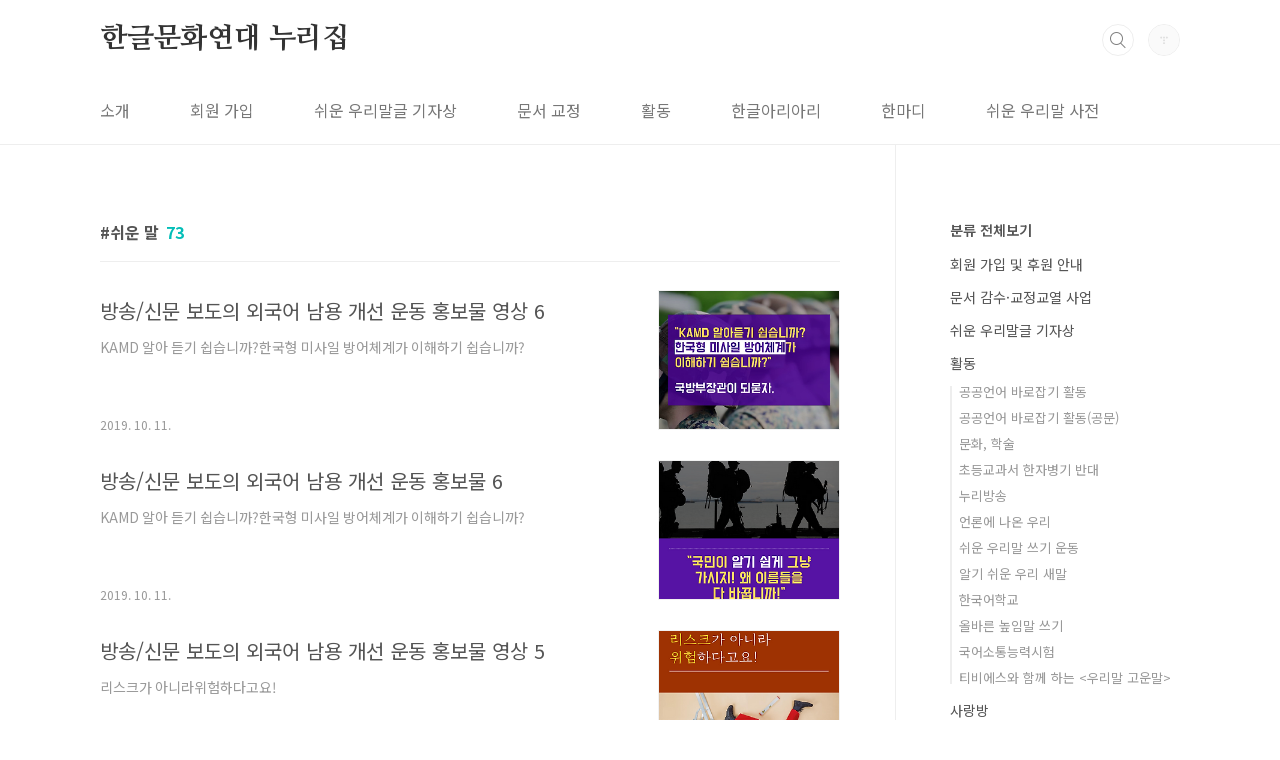

--- FILE ---
content_type: text/html;charset=UTF-8
request_url: https://www.urimal.org/tag/%EC%89%AC%EC%9A%B4%20%EB%A7%90?page=3
body_size: 42049
content:
<!doctype html>
<html lang="ko">
                                                                                <head>
                <script type="text/javascript">if (!window.T) { window.T = {} }
window.T.config = {"TOP_SSL_URL":"https://www.tistory.com","PREVIEW":false,"ROLE":"guest","PREV_PAGE":"","NEXT_PAGE":"","BLOG":{"id":1547847,"name":"hangulmunwha","title":"한글문화연대 누리집","isDormancy":false,"nickName":"한글문화연대","status":"open","profileStatus":"normal"},"NEED_COMMENT_LOGIN":false,"COMMENT_LOGIN_CONFIRM_MESSAGE":"","LOGIN_URL":"https://www.tistory.com/auth/login/?redirectUrl=https://www.urimal.org/tag/%25EC%2589%25AC%25EC%259A%25B4%2520%25EB%25A7%2590","DEFAULT_URL":"https://www.urimal.org","USER":{"name":null,"homepage":null,"id":0,"profileImage":null},"SUBSCRIPTION":{"status":"none","isConnected":false,"isPending":false,"isWait":false,"isProcessing":false,"isNone":true},"IS_LOGIN":false,"HAS_BLOG":false,"IS_SUPPORT":false,"IS_SCRAPABLE":false,"TOP_URL":"http://www.tistory.com","JOIN_URL":"https://www.tistory.com/member/join","PHASE":"prod","ROLE_GROUP":"visitor"};
window.T.entryInfo = null;
window.appInfo = {"domain":"tistory.com","topUrl":"https://www.tistory.com","loginUrl":"https://www.tistory.com/auth/login","logoutUrl":"https://www.tistory.com/auth/logout"};
window.initData = {};

window.TistoryBlog = {
    basePath: "",
    url: "https://www.urimal.org",
    tistoryUrl: "https://hangulmunwha.tistory.com",
    manageUrl: "https://hangulmunwha.tistory.com/manage",
    token: "oUuj56aEF7B0GnfCIWowBrl0LZBHjwYhfrAq+BaZhz6wx6tbR6uK7NHj4C/6GnPd"
};
var servicePath = "";
var blogURL = "";</script>

                
                
                
                        <!-- BusinessLicenseInfo - START -->
        
            <link href="https://tistory1.daumcdn.net/tistory_admin/userblog/userblog-7c7a62cfef2026f12ec313f0ebcc6daafb4361d7/static/plugin/BusinessLicenseInfo/style.css" rel="stylesheet" type="text/css"/>

            <script>function switchFold(entryId) {
    var businessLayer = document.getElementById("businessInfoLayer_" + entryId);

    if (businessLayer) {
        if (businessLayer.className.indexOf("unfold_license") > 0) {
            businessLayer.className = "business_license_layer";
        } else {
            businessLayer.className = "business_license_layer unfold_license";
        }
    }
}
</script>

        
        <!-- BusinessLicenseInfo - END -->
        <!-- DaumShow - START -->
        <style type="text/css">#daumSearchBox {
    height: 21px;
    background-image: url(//i1.daumcdn.net/imgsrc.search/search_all/show/tistory/plugin/bg_search2_2.gif);
    margin: 5px auto;
    padding: 0;
}

#daumSearchBox input {
    background: none;
    margin: 0;
    padding: 0;
    border: 0;
}

#daumSearchBox #daumLogo {
    width: 34px;
    height: 21px;
    float: left;
    margin-right: 5px;
    background-image: url(//i1.daumcdn.net/img-media/tistory/img/bg_search1_2_2010ci.gif);
}

#daumSearchBox #show_q {
    background-color: transparent;
    border: none;
    font: 12px Gulim, Sans-serif;
    color: #555;
    margin-top: 4px;
    margin-right: 15px;
    float: left;
}

#daumSearchBox #show_btn {
    background-image: url(//i1.daumcdn.net/imgsrc.search/search_all/show/tistory/plugin/bt_search_2.gif);
    width: 37px;
    height: 21px;
    float: left;
    margin: 0;
    cursor: pointer;
    text-indent: -1000em;
}
</style>

        <!-- DaumShow - END -->

        <!-- GoogleAnalytics - START -->
        <script src="https://www.googletagmanager.com/gtag/js?id=UA-76808015-1" async="async"></script>
<script>window.dataLayer = window.dataLayer || [];
function gtag(){dataLayer.push(arguments);}
gtag('js', new Date());
gtag('config','UA-76808015-1', {
    cookie_domain: 'hangulmunwha.tistory.com',
    cookie_flags: 'max-age=0;domain=.tistory.com',
    cookie_expires: 7 * 24 * 60 * 60 // 7 days, in seconds
});</script>

        <!-- GoogleAnalytics - END -->

<!-- System - START -->

<!-- System - END -->

        <!-- TistoryProfileLayer - START -->
        <link href="https://tistory1.daumcdn.net/tistory_admin/userblog/userblog-7c7a62cfef2026f12ec313f0ebcc6daafb4361d7/static/plugin/TistoryProfileLayer/style.css" rel="stylesheet" type="text/css"/>
<script type="text/javascript" src="https://tistory1.daumcdn.net/tistory_admin/userblog/userblog-7c7a62cfef2026f12ec313f0ebcc6daafb4361d7/static/plugin/TistoryProfileLayer/script.js"></script>

        <!-- TistoryProfileLayer - END -->

                
                <meta http-equiv="X-UA-Compatible" content="IE=Edge">
<meta name="format-detection" content="telephone=no">
<script src="//t1.daumcdn.net/tistory_admin/lib/jquery/jquery-3.5.1.min.js" integrity="sha256-9/aliU8dGd2tb6OSsuzixeV4y/faTqgFtohetphbbj0=" crossorigin="anonymous"></script>
<script type="text/javascript" src="//t1.daumcdn.net/tiara/js/v1/tiara-1.2.0.min.js"></script><meta name="referrer" content="always"/>
<meta name="google-adsense-platform-account" content="ca-host-pub-9691043933427338"/>
<meta name="google-adsense-platform-domain" content="tistory.com"/>
<meta name="google-adsense-account" content="ca-pub-9593518311955787"/>
<meta name="description" content="반갑습니다. 환영합니다.♥"/>

    <!-- BEGIN OPENGRAPH -->
    <meta property="og:type" content="website"/>
<meta property="og:url" content="https://www.urimal.org"/>
<meta property="og:site_name" content="한글문화연대 누리집"/>
<meta property="og:title" content="'쉬운 말' 태그의 글 목록 (3 Page)"/>
<meta property="og:description" content="반갑습니다. 환영합니다.♥"/>
<meta property="og:image" content="https://img1.daumcdn.net/thumb/R800x0/?scode=mtistory2&fname=https%3A%2F%2Ft1.daumcdn.net%2Ftistory_admin%2Fstatic%2Fmanage%2Fimages%2Fr3%2Fdefault_L.png"/>
<meta property="og:article:author" content="'한글문화연대'"/>
    <!-- END OPENGRAPH -->

    <!-- BEGIN TWITTERCARD -->
    <meta name="twitter:card" content="summary_large_image"/>
<meta name="twitter:site" content="@TISTORY"/>
<meta name="twitter:title" content="'쉬운 말' 태그의 글 목록 (3 Page)"/>
<meta name="twitter:description" content="반갑습니다. 환영합니다.♥"/>
<meta property="twitter:image" content="https://img1.daumcdn.net/thumb/R800x0/?scode=mtistory2&fname=https%3A%2F%2Ft1.daumcdn.net%2Ftistory_admin%2Fstatic%2Fmanage%2Fimages%2Fr3%2Fdefault_L.png"/>
    <!-- END TWITTERCARD -->
<script type="module" src="https://tistory1.daumcdn.net/tistory_admin/userblog/userblog-7c7a62cfef2026f12ec313f0ebcc6daafb4361d7/static/pc/dist/index.js" defer=""></script>
<script type="text/javascript" src="https://tistory1.daumcdn.net/tistory_admin/userblog/userblog-7c7a62cfef2026f12ec313f0ebcc6daafb4361d7/static/pc/dist/index-legacy.js" defer="" nomodule="true"></script>
<script type="text/javascript" src="https://tistory1.daumcdn.net/tistory_admin/userblog/userblog-7c7a62cfef2026f12ec313f0ebcc6daafb4361d7/static/pc/dist/polyfills-legacy.js" defer="" nomodule="true"></script>
<link rel="icon" sizes="any" href="https://t1.daumcdn.net/tistory_admin/favicon/tistory_favicon_32x32.ico"/>
<link rel="icon" type="image/svg+xml" href="https://t1.daumcdn.net/tistory_admin/top_v2/bi-tistory-favicon.svg"/>
<link rel="apple-touch-icon" href="https://t1.daumcdn.net/tistory_admin/top_v2/tistory-apple-touch-favicon.png"/>
<link rel="stylesheet" type="text/css" href="https://t1.daumcdn.net/tistory_admin/www/style/font.css"/>
<link rel="stylesheet" type="text/css" href="https://tistory1.daumcdn.net/tistory_admin/userblog/userblog-7c7a62cfef2026f12ec313f0ebcc6daafb4361d7/static/style/content.css"/>
<link rel="stylesheet" type="text/css" href="https://tistory1.daumcdn.net/tistory_admin/userblog/userblog-7c7a62cfef2026f12ec313f0ebcc6daafb4361d7/static/pc/dist/index.css"/>
<link rel="stylesheet" type="text/css" href="https://tistory1.daumcdn.net/tistory_admin/userblog/userblog-7c7a62cfef2026f12ec313f0ebcc6daafb4361d7/static/style/uselessPMargin.css"/>
<script type="text/javascript">(function() {
    var tjQuery = jQuery.noConflict(true);
    window.tjQuery = tjQuery;
    window.orgjQuery = window.jQuery; window.jQuery = tjQuery;
    window.jQuery = window.orgjQuery; delete window.orgjQuery;
})()</script>
<script type="text/javascript" src="https://tistory1.daumcdn.net/tistory_admin/userblog/userblog-7c7a62cfef2026f12ec313f0ebcc6daafb4361d7/static/script/base.js"></script>
<script type="text/javascript" src="//developers.kakao.com/sdk/js/kakao.min.js"></script>

                
<meta charset="UTF-8">
<meta name="viewport" content="user-scalable=no, initial-scale=1.0, maximum-scale=1.0, minimum-scale=1.0, width=device-width">
<title>'쉬운 말' 태그의 글 목록 (3 Page)</title>
<link rel="stylesheet" href="https://tistory1.daumcdn.net/tistory/1547847/skin/style.css?_version_=1672995456">
<script src="//t1.daumcdn.net/tistory_admin/lib/jquery/jquery-1.12.4.min.js"></script>
<style type="text/css">

.entry-content a, .post-header h1 em, .comments h2 .count {color:#04beb8}
.comment-form .submit button:hover, .comment-form .submit button:focus {background-color:#04beb8}


.main-slider ul li:nth-child(1) .btn {background-color:#FFFFFF}


.main-slider ul li:nth-child(1) .btn:hover {background-color:#FFFFFF}

</style>

                
                
                <style type="text/css">.another_category {
    border: 1px solid #E5E5E5;
    padding: 10px 10px 5px;
    margin: 10px 0;
    clear: both;
}

.another_category h4 {
    font-size: 12px !important;
    margin: 0 !important;
    border-bottom: 1px solid #E5E5E5 !important;
    padding: 2px 0 6px !important;
}

.another_category h4 a {
    font-weight: bold !important;
}

.another_category table {
    table-layout: fixed;
    border-collapse: collapse;
    width: 100% !important;
    margin-top: 10px !important;
}

* html .another_category table {
    width: auto !important;
}

*:first-child + html .another_category table {
    width: auto !important;
}

.another_category th, .another_category td {
    padding: 0 0 4px !important;
}

.another_category th {
    text-align: left;
    font-size: 12px !important;
    font-weight: normal;
    word-break: break-all;
    overflow: hidden;
    line-height: 1.5;
}

.another_category td {
    text-align: right;
    width: 80px;
    font-size: 11px;
}

.another_category th a {
    font-weight: normal;
    text-decoration: none;
    border: none !important;
}

.another_category th a.current {
    font-weight: bold;
    text-decoration: none !important;
    border-bottom: 1px solid !important;
}

.another_category th span {
    font-weight: normal;
    text-decoration: none;
    font: 10px Tahoma, Sans-serif;
    border: none !important;
}

.another_category_color_gray, .another_category_color_gray h4 {
    border-color: #E5E5E5 !important;
}

.another_category_color_gray * {
    color: #909090 !important;
}

.another_category_color_gray th a.current {
    border-color: #909090 !important;
}

.another_category_color_gray h4, .another_category_color_gray h4 a {
    color: #737373 !important;
}

.another_category_color_red, .another_category_color_red h4 {
    border-color: #F6D4D3 !important;
}

.another_category_color_red * {
    color: #E86869 !important;
}

.another_category_color_red th a.current {
    border-color: #E86869 !important;
}

.another_category_color_red h4, .another_category_color_red h4 a {
    color: #ED0908 !important;
}

.another_category_color_green, .another_category_color_green h4 {
    border-color: #CCE7C8 !important;
}

.another_category_color_green * {
    color: #64C05B !important;
}

.another_category_color_green th a.current {
    border-color: #64C05B !important;
}

.another_category_color_green h4, .another_category_color_green h4 a {
    color: #3EA731 !important;
}

.another_category_color_blue, .another_category_color_blue h4 {
    border-color: #C8DAF2 !important;
}

.another_category_color_blue * {
    color: #477FD6 !important;
}

.another_category_color_blue th a.current {
    border-color: #477FD6 !important;
}

.another_category_color_blue h4, .another_category_color_blue h4 a {
    color: #1960CA !important;
}

.another_category_color_violet, .another_category_color_violet h4 {
    border-color: #E1CEEC !important;
}

.another_category_color_violet * {
    color: #9D64C5 !important;
}

.another_category_color_violet th a.current {
    border-color: #9D64C5 !important;
}

.another_category_color_violet h4, .another_category_color_violet h4 a {
    color: #7E2CB5 !important;
}
</style>

                
                <link rel="stylesheet" type="text/css" href="https://tistory1.daumcdn.net/tistory_admin/userblog/userblog-7c7a62cfef2026f12ec313f0ebcc6daafb4361d7/static/style/revenue.css"/>
<link rel="canonical" href="https://www.urimal.org"/>

<!-- BEGIN STRUCTURED_DATA -->
<script type="application/ld+json">
    {"@context":"http://schema.org","@type":"WebSite","url":"/","potentialAction":{"@type":"SearchAction","target":"/search/{search_term_string}","query-input":"required name=search_term_string"}}
</script>
<!-- END STRUCTURED_DATA -->
<link rel="stylesheet" type="text/css" href="https://tistory1.daumcdn.net/tistory_admin/userblog/userblog-7c7a62cfef2026f12ec313f0ebcc6daafb4361d7/static/style/dialog.css"/>
<link rel="stylesheet" type="text/css" href="//t1.daumcdn.net/tistory_admin/www/style/top/font.css"/>
<link rel="stylesheet" type="text/css" href="https://tistory1.daumcdn.net/tistory_admin/userblog/userblog-7c7a62cfef2026f12ec313f0ebcc6daafb4361d7/static/style/postBtn.css"/>
<link rel="stylesheet" type="text/css" href="https://tistory1.daumcdn.net/tistory_admin/userblog/userblog-7c7a62cfef2026f12ec313f0ebcc6daafb4361d7/static/style/tistory.css"/>
<script type="text/javascript" src="https://tistory1.daumcdn.net/tistory_admin/userblog/userblog-7c7a62cfef2026f12ec313f0ebcc6daafb4361d7/static/script/common.js"></script>

                
                </head>
                                                <body id="tt-body-tag" class="layout-aside-right list-type-thumbnail paging-number promotion-mobile-hide">
                
                
                

<div id="acc-nav">
	<a href="#content">본문 바로가기</a>
</div>
<div id="wrap">
	<header id="header">
		<div class="inner">
			<h1>
				<a href="https://www.urimal.org/">
					
					
						한글문화연대 누리집
					
				</a>
			</h1>
			<div class="util">
				<div class="search">
					
						<input type="text" name="search" value="" placeholder="검색내용을 입력하세요." onkeypress="if (event.keyCode == 13) { try {
    window.location.href = '/search' + '/' + looseURIEncode(document.getElementsByName('search')[0].value);
    document.getElementsByName('search')[0].value = '';
    return false;
} catch (e) {} }">
						<button type="submit" onclick="try {
    window.location.href = '/search' + '/' + looseURIEncode(document.getElementsByName('search')[0].value);
    document.getElementsByName('search')[0].value = '';
    return false;
} catch (e) {}">검색</button>
					
				</div>
				<div class="profile">
					<button type="button"><img alt="블로그 이미지" src="https://t1.daumcdn.net/tistory_admin/static/manage/images/r3/default_L.png"/></button>
					<nav>
						<ul>
							<li><a href="https://hangulmunwha.tistory.com/manage">관리</a></li>
							<li><a href="https://hangulmunwha.tistory.com/manage/entry/post ">글쓰기</a></li>
							<li class="login"><a href="#">들어가기</a></li>
							<li class="logout"><a href="#">나가기</a></li>
						</ul>
					</nav>
				</div>
				<button type="button" class="menu"><span>주제</span></button>
			</div>
			<nav id="gnb">
				<ul>
  <li class="t_menu_category first"><a href="/category/%ED%95%9C%EA%B8%80%EB%AC%B8%ED%99%94%EC%97%B0%EB%8C%80%20%EC%86%8C%EA%B0%9C" target="">소개</a></li>
  <li class="t_menu_category"><a href="/category/%ED%9A%8C%EC%9B%90%20%EA%B0%80%EC%9E%85%20%EB%B0%8F%20%ED%9B%84%EC%9B%90%20%EC%95%88%EB%82%B4" target="">회원 가입</a></li>
  <li class="t_menu_category"><a href="/category/%EC%89%AC%EC%9A%B4%20%EC%9A%B0%EB%A6%AC%EB%A7%90%EA%B8%80%20%EA%B8%B0%EC%9E%90%EC%83%81" target="">쉬운 우리말글 기자상</a></li>
  <li class="t_menu_category"><a href="/category/%EB%AC%B8%EC%84%9C%20%EA%B0%90%EC%88%98%C2%B7%EA%B5%90%EC%A0%95%EA%B5%90%EC%97%B4%20%EC%82%AC%EC%97%85" target="">문서 교정</a></li>
  <li class="t_menu_category"><a href="/category/%ED%99%9C%EB%8F%99" target="">활동</a></li>
  <li class="t_menu_category"><a href="/category/%ED%95%9C%EA%B8%80%EC%95%84%EB%A6%AC%EC%95%84%EB%A6%AC" target="">한글아리아리</a></li>
  <li class="t_menu_guestbook"><a href="/guestbook" target="">한마디</a></li>
  <li class="t_menu_link_1 last"><a href="https://www.plainkorean.kr/ko/dictionary/dic_new.do" target="">쉬운 우리말 사전</a></li>
</ul>
			</nav>
		</div>
	</header>
	<section id="container">
		
			<div class="main-slider">
				<ul>
					<li style="background-image: url(https://tistory1.daumcdn.net/tistory/1547847/skinSetting/725e371eea414104a90bb3d95be621b2);">
						
							<a href="https://hangulmunwha.tistory.com/5065">
								<span class="inner">
									<span class="box">
										
											<span class="text" style="color:#FFFFFF">
												2025 바른 말 쉬운 말 고운 말 만화·표어 공모전 결과 발표
											</span>
										
										<span class="btn">바로가기</span>
									</span>
								</span>
							</a>
						
						
					</li>
					
					
				</ul>
			</div>
		
		<div class="content-wrap">
			<article id="content">
				

				

				

				

				
					<div class="post-header">
						<h1><span>쉬운 말</span><em>73</em></h1>
					</div>
					
				

				

				<div class="inner">
					            
                

		
			<div class="post-item">
				<a href="/2516">
					<span class="thum">
						
							<img src="//i1.daumcdn.net/thumb/C300x230/?fname=https%3A%2F%2Ft1.daumcdn.net%2Fcfile%2Ftistory%2F996DB7405DA03B4832" alt="">
						
					</span>
					<span class="title">방송/신문 보도의 외국어 남용 개선 운동 홍보물 영상 6</span>
					<span class="excerpt">KAMD 알아 듣기 쉽습니까?한국형 미사일 방어체계가 이해하기 쉽습니까?</span>
				<span class="meta">
						<span class="date">2019. 10. 11.</span>
					</span>
				</a>
			</div>
		

		

	
                
            
                

		
			<div class="post-item">
				<a href="/2515">
					<span class="thum">
						
							<img src="//i1.daumcdn.net/thumb/C300x230/?fname=https%3A%2F%2Ft1.daumcdn.net%2Fcfile%2Ftistory%2F99C67E465DA0391306" alt="">
						
					</span>
					<span class="title">방송/신문 보도의 외국어 남용 개선 운동 홍보물 6</span>
					<span class="excerpt">KAMD 알아 듣기 쉽습니까?한국형 미사일 방어체계가 이해하기 쉽습니까?</span>
				<span class="meta">
						<span class="date">2019. 10. 11.</span>
					</span>
				</a>
			</div>
		

		

	
                
            
                

		
			<div class="post-item">
				<a href="/2500">
					<span class="thum">
						
							<img src="//i1.daumcdn.net/thumb/C300x230/?fname=https%3A%2F%2Ft1.daumcdn.net%2Fcfile%2Ftistory%2F993EB04A5D9436621E" alt="">
						
					</span>
					<span class="title">방송/신문 보도의 외국어 남용 개선 운동 홍보물 영상 5</span>
					<span class="excerpt">리스크가 아니라위험하다고요!</span>
				<span class="meta">
						<span class="date">2019. 10. 2.</span>
					</span>
				</a>
			</div>
		

		

	
                
            
                

		
			<div class="post-item">
				<a href="/2499">
					<span class="thum">
						
							<img src="//i1.daumcdn.net/thumb/C300x230/?fname=https%3A%2F%2Ft1.daumcdn.net%2Fcfile%2Ftistory%2F994A78415D9434CC17" alt="">
						
					</span>
					<span class="title">방송/신문 보도의 외국어 남용 개선 운동 홍보물 5</span>
					<span class="excerpt">리스크가 아니라 위험하다고요!</span>
				<span class="meta">
						<span class="date">2019. 10. 2.</span>
					</span>
				</a>
			</div>
		

		

	
                
            
                

		
			<div class="post-item">
				<a href="/2495">
					<span class="thum">
						
							<img src="//i1.daumcdn.net/thumb/C300x230/?fname=https%3A%2F%2Ft1.daumcdn.net%2Fcfile%2Ftistory%2F9966DF385D92ABB404" alt="">
						
					</span>
					<span class="title">2019 만화 수상작 - 보람상 &lt;건강한 언어문화 만들기/한민우&gt;</span>
					<span class="excerpt">■ 2019 바른말 고운 말 쉬운 말 만화(웹툰) 표어 공모전 수상작 * 보람상</span>
				<span class="meta">
						<span class="date">2019. 9. 30.</span>
					</span>
				</a>
			</div>
		

		

	
                
            
                

		
			<div class="post-item">
				<a href="/2494">
					<span class="thum">
						
							<img src="//i1.daumcdn.net/thumb/C300x230/?fname=https%3A%2F%2Ft1.daumcdn.net%2Fcfile%2Ftistory%2F994C713D5D91B8D618" alt="">
						
					</span>
					<span class="title">2019 만화 수상작 - 보람상 &lt;향수/정현서&gt;</span>
					<span class="excerpt">■ 2019 바른말 고운 말 쉬운 말 만화(웹툰) 표어 공모전 수상작 * 보람상</span>
				<span class="meta">
						<span class="date">2019. 9. 30.</span>
					</span>
				</a>
			</div>
		

		

	
                
            
                

		
			<div class="post-item">
				<a href="/2493">
					<span class="thum">
						
							<img src="//i1.daumcdn.net/thumb/C300x230/?fname=https%3A%2F%2Ft1.daumcdn.net%2Fcfile%2Ftistory%2F99A427425D916D5C33" alt="">
						
					</span>
					<span class="title">2019 만화 수상작 - 버금상 &lt;한글사랑의 계기/최한빈&gt;</span>
					<span class="excerpt">■ 2019 바른말 고운 말 쉬운 말 만화(웹툰) 표어 공모전 수상작 * 버금상</span>
				<span class="meta">
						<span class="date">2019. 9. 30.</span>
					</span>
				</a>
			</div>
		

		

	
                
            
                

		
			<div class="post-item">
				<a href="/2492">
					<span class="thum">
						
							<img src="//i1.daumcdn.net/thumb/C300x230/?fname=https%3A%2F%2Ft1.daumcdn.net%2Fcfile%2Ftistory%2F99AAAA495D92AA8A36" alt="">
						
					</span>
					<span class="title">2019 만화 수상작 - 으뜸상 &lt;우리의 자랑 한글이를 사랑해/최소현&gt;</span>
					<span class="excerpt">■ 2019 바른말 고운 말 쉬운 말 만화(웹툰) 표어 공모전 수상작 * 으뜸상</span>
				<span class="meta">
						<span class="date">2019. 9. 30.</span>
					</span>
				</a>
			</div>
		

		

	
                
            
                

		
			<div class="post-item">
				<a href="/2487">
					<span class="thum">
						
							<img src="//i1.daumcdn.net/thumb/C300x230/?fname=https%3A%2F%2Ft1.daumcdn.net%2Fcfile%2Ftistory%2F997EFC475D8B1A7B3C" alt="">
						
					</span>
					<span class="title">방송/신문 보도의 외국어 남용 개선 운동 포스터 2</span>
					<span class="excerpt">보이스피싱? 사기 전화!</span>
				<span class="meta">
						<span class="date">2019. 9. 25.</span>
					</span>
				</a>
			</div>
		

		

	
                
            

				</div>

				

				

				
					<div class="pagination">
						<a href="/tag/%EC%89%AC%EC%9A%B4%20%EB%A7%90?page=2" class="prev ">이전</a>
						
							<a href="/tag/%EC%89%AC%EC%9A%B4%20%EB%A7%90?page=1"><span class="">1</span></a>
						
							<a href="/tag/%EC%89%AC%EC%9A%B4%20%EB%A7%90?page=2"><span class="">2</span></a>
						
							<a href="/tag/%EC%89%AC%EC%9A%B4%20%EB%A7%90?page=3"><span class="selected">3</span></a>
						
							<a href="/tag/%EC%89%AC%EC%9A%B4%20%EB%A7%90?page=4"><span class="">4</span></a>
						
							<a href="/tag/%EC%89%AC%EC%9A%B4%20%EB%A7%90?page=5"><span class="">5</span></a>
						
							<a href="/tag/%EC%89%AC%EC%9A%B4%20%EB%A7%90?page=6"><span class="">6</span></a>
						
							<a ><span class="">···</span></a>
						
							<a href="/tag/%EC%89%AC%EC%9A%B4%20%EB%A7%90?page=9"><span class="">9</span></a>
						
						<a href="/tag/%EC%89%AC%EC%9A%B4%20%EB%A7%90?page=4" class="next ">다음</a>
					</div>
				

				

			</article>
			<aside id="aside" class="sidebar">

					<div class="sidebar-1">
						
								<!-- 카테고리 -->
								<nav class="category">
									<ul class="tt_category"><li class=""><a href="/category" class="link_tit"> 분류 전체보기 </a>
  <ul class="category_list"><li class=""><a href="/category/%ED%9A%8C%EC%9B%90%20%EA%B0%80%EC%9E%85%20%EB%B0%8F%20%ED%9B%84%EC%9B%90%20%EC%95%88%EB%82%B4" class="link_item"> 회원 가입 및 후원 안내 </a></li>
<li class=""><a href="/category/%EB%AC%B8%EC%84%9C%20%EA%B0%90%EC%88%98%C2%B7%EA%B5%90%EC%A0%95%EA%B5%90%EC%97%B4%20%EC%82%AC%EC%97%85" class="link_item"> 문서 감수&middot;교정교열 사업 </a></li>
<li class=""><a href="/category/%EC%89%AC%EC%9A%B4%20%EC%9A%B0%EB%A6%AC%EB%A7%90%EA%B8%80%20%EA%B8%B0%EC%9E%90%EC%83%81" class="link_item"> 쉬운 우리말글 기자상 </a></li>
<li class=""><a href="/category/%ED%99%9C%EB%8F%99" class="link_item"> 활동 </a>
  <ul class="sub_category_list"><li class=""><a href="/category/%ED%99%9C%EB%8F%99/%EA%B3%B5%EA%B3%B5%EC%96%B8%EC%96%B4%20%20%EB%B0%94%EB%A1%9C%EC%9E%A1%EA%B8%B0%20%ED%99%9C%EB%8F%99" class="link_sub_item"> 공공언어  바로잡기 활동 </a></li>
<li class=""><a href="/category/%ED%99%9C%EB%8F%99/%EA%B3%B5%EA%B3%B5%EC%96%B8%EC%96%B4%20%EB%B0%94%EB%A1%9C%EC%9E%A1%EA%B8%B0%20%ED%99%9C%EB%8F%99%28%EA%B3%B5%EB%AC%B8%29" class="link_sub_item"> 공공언어 바로잡기 활동(공문) </a></li>
<li class=""><a href="/category/%ED%99%9C%EB%8F%99/%EB%AC%B8%ED%99%94%2C%20%ED%95%99%EC%88%A0" class="link_sub_item"> 문화, 학술 </a></li>
<li class=""><a href="/category/%ED%99%9C%EB%8F%99/%EC%B4%88%EB%93%B1%EA%B5%90%EA%B3%BC%EC%84%9C%20%ED%95%9C%EC%9E%90%EB%B3%91%EA%B8%B0%20%EB%B0%98%EB%8C%80" class="link_sub_item"> 초등교과서 한자병기 반대 </a></li>
<li class=""><a href="/category/%ED%99%9C%EB%8F%99/%EB%88%84%EB%A6%AC%EB%B0%A9%EC%86%A1" class="link_sub_item"> 누리방송 </a></li>
<li class=""><a href="/category/%ED%99%9C%EB%8F%99/%EC%96%B8%EB%A1%A0%EC%97%90%20%EB%82%98%EC%98%A8%20%EC%9A%B0%EB%A6%AC" class="link_sub_item"> 언론에 나온 우리 </a></li>
<li class=""><a href="/category/%ED%99%9C%EB%8F%99/%EC%89%AC%EC%9A%B4%20%EC%9A%B0%EB%A6%AC%EB%A7%90%20%EC%93%B0%EA%B8%B0%20%EC%9A%B4%EB%8F%99" class="link_sub_item"> 쉬운 우리말 쓰기 운동 </a></li>
<li class=""><a href="/category/%ED%99%9C%EB%8F%99/%EC%95%8C%EA%B8%B0%20%EC%89%AC%EC%9A%B4%20%EC%9A%B0%EB%A6%AC%20%EC%83%88%EB%A7%90" class="link_sub_item"> 알기 쉬운 우리 새말 </a></li>
<li class=""><a href="/category/%ED%99%9C%EB%8F%99/%ED%95%9C%EA%B5%AD%EC%96%B4%ED%95%99%EA%B5%90" class="link_sub_item"> 한국어학교 </a></li>
<li class=""><a href="/category/%ED%99%9C%EB%8F%99/%EC%98%AC%EB%B0%94%EB%A5%B8%20%EB%86%92%EC%9E%84%EB%A7%90%20%EC%93%B0%EA%B8%B0" class="link_sub_item"> 올바른 높임말 쓰기 </a></li>
<li class=""><a href="/category/%ED%99%9C%EB%8F%99/%EA%B5%AD%EC%96%B4%EC%86%8C%ED%86%B5%EB%8A%A5%EB%A0%A5%EC%8B%9C%ED%97%98" class="link_sub_item"> 국어소통능력시험 </a></li>
<li class=""><a href="/category/%ED%99%9C%EB%8F%99/%ED%8B%B0%EB%B9%84%EC%97%90%EC%8A%A4%EC%99%80%20%ED%95%A8%EA%BB%98%20%ED%95%98%EB%8A%94%20%3C%EC%9A%B0%EB%A6%AC%EB%A7%90%20%EA%B3%A0%EC%9A%B4%EB%A7%90%3E" class="link_sub_item"> 티비에스와 함께 하는 &lt;우리말 고운말&gt; </a></li>
</ul>
</li>
<li class=""><a href="/category/%EC%82%AC%EB%9E%91%EB%B0%A9" class="link_item"> 사랑방 </a>
  <ul class="sub_category_list"><li class=""><a href="/category/%EC%82%AC%EB%9E%91%EB%B0%A9/%EB%AA%A8%EB%9E%8C%EB%B0%A9" class="link_sub_item"> 모람방 </a></li>
<li class=""><a href="/category/%EC%82%AC%EB%9E%91%EB%B0%A9/%EC%82%AC%EB%AC%B4%EA%B5%AD%2C%20%EC%9A%B4%EC%98%81%EC%9C%84%EC%9B%90%20%EC%86%8C%EC%8B%9D" class="link_sub_item"> 사무국, 운영위원 소식 </a></li>
<li class=""><a href="/category/%EC%82%AC%EB%9E%91%EB%B0%A9/%EC%95%84%2C%20%EA%B7%B8%20%EB%A7%90%EC%9D%B4%20%EA%B7%B8%EB%A0%87%EA%B5%AC%EB%82%98%28%EC%84%B1%EA%B8%B0%EC%A7%80%29" class="link_sub_item"> 아, 그 말이 그렇구나(성기지) </a></li>
<li class=""><a href="/category/%EC%82%AC%EB%9E%91%EB%B0%A9/%EC%9A%B0%EB%A6%AC%20%EB%82%98%EB%9D%BC%20%EC%A2%8B%EC%9D%80%20%EB%82%98%EB%9D%BC%28%EA%B9%80%EC%98%81%EB%AA%85%29" class="link_sub_item"> 우리 나라 좋은 나라(김영명) </a></li>
<li class=""><a href="/category/%EC%82%AC%EB%9E%91%EB%B0%A9/%EC%A2%8B%EC%9D%80%20%EB%A7%90%EB%93%A4%28%EA%B9%80%EC%98%81%EB%AA%85%29" class="link_sub_item"> 좋은 말들(김영명) </a></li>
<li class=""><a href="/category/%EC%82%AC%EB%9E%91%EB%B0%A9/%EC%9A%B0%EB%A6%AC%EB%A7%90%20%EB%B9%84%EB%B9%94%EB%B0%A5%28%EC%9D%B4%EA%B1%B4%EB%B2%94%29" class="link_sub_item"> 우리말 비빔밥(이건범) </a></li>
<li class=""><a href="/category/%EC%82%AC%EB%9E%91%EB%B0%A9/%EC%9A%B0%EB%A6%AC%EB%A7%90%20%EC%A7%80%ED%82%B4%EC%9D%B4%28%EC%A0%95%EC%9D%B8%ED%99%98%29" class="link_sub_item"> 우리말 지킴이(정인환) </a></li>
<li class=""><a href="/category/%EC%82%AC%EB%9E%91%EB%B0%A9/%EC%A0%95%EC%9E%AC%ED%99%98%EC%9D%98%20%EC%9A%B0%EB%A6%AC%EB%A7%90%20%EB%B9%84%ED%83%80%EB%AF%BC" class="link_sub_item"> 정재환의 우리말 비타민 </a></li>
<li class=""><a href="/category/%EC%82%AC%EB%9E%91%EB%B0%A9/%ED%95%9C%EA%B8%80%20%EA%B7%B8%EB%A6%BC%EA%B8%80%EC%9E%90%28%EA%B9%80%EB%8C%80%ED%98%81%29" class="link_sub_item"> 한글 그림글자(김대혁) </a></li>
<li class=""><a href="/category/%EC%82%AC%EB%9E%91%EB%B0%A9/%EB%8B%A4%EB%B9%88%EC%B9%98%20%EC%95%84%ED%8A%B8%28%EA%B9%80%EB%8C%80%ED%98%81%29" class="link_sub_item"> 다빈치 아트(김대혁) </a></li>
<li class=""><a href="/category/%EC%82%AC%EB%9E%91%EB%B0%A9/%EC%B5%9C%EB%B4%89%EC%98%81%EC%9D%98%20%EC%9D%B8%EB%AC%B8%ED%95%99%20%ED%8B%B0%EB%B8%8C%EC%9D%B4" class="link_sub_item"> 최봉영의 인문학 티브이 </a></li>
<li class=""><a href="/category/%EC%82%AC%EB%9E%91%EB%B0%A9/%ED%9A%8C%EC%9B%90%20%EA%B8%80%EB%AA%A8%EC%9D%8C" class="link_sub_item"> 회원 글모음 </a></li>
<li class=""><a href="/category/%EC%82%AC%EB%9E%91%EB%B0%A9/%EC%99%B8%EB%B6%80%20%EA%B8%80%20%EA%B0%88%EB%AC%B4%EB%A6%AC" class="link_sub_item"> 외부 글 갈무리 </a></li>
<li class=""><a href="/category/%EC%82%AC%EB%9E%91%EB%B0%A9/%EC%95%8C%EB%A6%BC" class="link_sub_item"> 알림 </a></li>
<li class=""><a href="/category/%EC%82%AC%EB%9E%91%EB%B0%A9/%EB%8C%80%ED%95%99%EC%83%9D%EA%B8%B0%EC%9E%90%EB%8B%A8" class="link_sub_item"> 대학생기자단 </a></li>
<li class=""><a href="/category/%EC%82%AC%EB%9E%91%EB%B0%A9/%EC%9A%B0%EB%A6%AC%EB%A7%90%EA%B0%80%EA%BF%88%EC%9D%B4%ED%91%B8%EB%A5%B8%28%EC%A0%84%20%EC%9A%B0%EB%A6%AC%EB%A7%90%EC%82%AC%EB%9E%91%EB%8F%99%EC%95%84%EB%A6%AC%29" class="link_sub_item"> 우리말가꿈이푸른(전 우리말사랑동아리) </a></li>
<li class=""><a href="/category/%EC%82%AC%EB%9E%91%EB%B0%A9/%EC%9A%B0%EB%A6%AC%EB%A7%90%EA%B0%80%EA%BF%88%EC%9D%B4" class="link_sub_item"> 우리말가꿈이 </a></li>
<li class=""><a href="/category/%EC%82%AC%EB%9E%91%EB%B0%A9/%EC%82%AC%EB%AC%B4%EA%B5%AD%20%EC%9A%B0%EB%8B%B9%ED%83%95%ED%83%95" class="link_sub_item"> 사무국 우당탕탕 </a></li>
<li class=""><a href="/category/%EC%82%AC%EB%9E%91%EB%B0%A9/%EC%BD%94%EB%A1%9C%EB%82%98%20%EC%9D%BC%EA%B8%B0" class="link_sub_item"> 코로나 일기 </a></li>
</ul>
</li>
<li class=""><a href="/category/%ED%95%9C%EA%B8%80%EC%95%84%EB%A6%AC%EC%95%84%EB%A6%AC" class="link_item"> 한글아리아리 </a></li>
<li class=""><a href="/category/%EC%9E%90%EB%A3%8C%EC%8B%A4" class="link_item"> 자료실 </a>
  <ul class="sub_category_list"><li class=""><a href="/category/%EC%9E%90%EB%A3%8C%EC%8B%A4/%EB%B3%B4%EB%8F%84%20%EC%9E%90%EB%A3%8C" class="link_sub_item"> 보도 자료 </a></li>
<li class=""><a href="/category/%EC%9E%90%EB%A3%8C%EC%8B%A4/%EB%AC%B8%EC%84%9C%20%EC%9E%90%EB%A3%8C" class="link_sub_item"> 문서 자료 </a></li>
<li class=""><a href="/category/%EC%9E%90%EB%A3%8C%EC%8B%A4/%EC%82%AC%EC%A7%84%2C%20%EC%98%81%EC%83%81%20%EC%9E%90%EB%A3%8C" class="link_sub_item"> 사진, 영상 자료 </a></li>
<li class=""><a href="/category/%EC%9E%90%EB%A3%8C%EC%8B%A4/%EB%AC%B4%EB%A3%8C%20%EA%B8%80%EA%BC%B4%20%EB%B0%B0%ED%8F%AC" class="link_sub_item"> 무료 글꼴 배포 </a></li>
<li class=""><a href="/category/%EC%9E%90%EB%A3%8C%EC%8B%A4/%E3%80%8E%EC%89%AC%EC%9A%B4%20%EC%9A%B0%EB%A6%AC%EB%A7%90%EC%9D%84%20%EC%93%B0%EC%9E%90%E3%80%8F" class="link_sub_item"> 『쉬운 우리말을 쓰자』 </a></li>
</ul>
</li>
<li class=""><a href="/category/%ED%95%9C%EA%B8%80%EB%AC%B8%ED%99%94%EC%97%B0%EB%8C%80%20%EC%86%8C%EA%B0%9C" class="link_item"> 한글문화연대 소개 </a>
  <ul class="sub_category_list"><li class=""><a href="/category/%ED%95%9C%EA%B8%80%EB%AC%B8%ED%99%94%EC%97%B0%EB%8C%80%20%EC%86%8C%EA%B0%9C/%EA%B8%B0%EB%B6%80%EA%B8%88%20%EB%AA%A8%EA%B8%88%EC%95%A1%20%EB%B0%8F%20%ED%99%9C%EC%9A%A9%EC%8B%A4%EC%A0%81" class="link_sub_item"> 기부금 모금액 및 활용실적 </a></li>
</ul>
</li>
<li class=""><a href="/category/%EB%A7%90%20%EB%8B%A4%EB%93%AC%EA%B8%B0" class="link_item"> 말 다듬기 </a></li>
</ul>
</li>
</ul>

								</nav>
							
					</div>
					<div class="sidebar-2">
						 <!-- 링크 --> <div class="recent-comment"> <h2>사전 바로가기</h2> <ul>  <li><a onclick="window.open(this.href); return false" href="https://stdict.korean.go.kr/main/main.do">국립국어원 표준국어대사전</a> </li> <li><a onclick="window.open(this.href); return false" href="https://korean.go.kr/front/imprv/refineList.do?mn_id=158refine/refineList.do?mn_id=34">국립국어원 다듬은 말 찾기</a> </li> <li><a onclick="window.open(this.href); return false" href="http://speller.cs.pusan.ac.kr/">한국어 맞춤법/문법 검사기</a> </li> <li><a onclick="window.open(this.href); return false" href="https://www.plainkorean.kr/ko/dictionary/dic_new.do">쉬운 우리말 사전</a> </li> <li><a onclick="window.open(this.href); return false" href="https://www.plainkorean.kr/ko/intro/validator.do">외국어 검사기</a> </li> <li><a onclick="window.open(this.href); return false" href="http://urimal.cs.pusan.ac.kr/edu_sys_new/romanwebdll/romanweb.htm">로마자 변환기</a> </li> <li><a onclick="window.open(this.href); return false" href="http://urimal.cs.pusan.ac.kr/edu_sys_new/new/docu/sajeon/tobakimal/dic.asp">토박이말 사전</a> </li></ul> </div> 
								<!-- 공지사항 -->
								
									<div class="notice">
										<h2>공지사항</h2>
										<ul>
											
												<li><a href="/notice/17">한글문화연대에 의견 보내기</a></li>
											
										</ul>
									</div>
								
							
								<!-- 최근글/인기글 -->
								<div class="post-list tab-ui">
									<div id="recent" class="tab-list">
										<h2>최근글</h2>
										<ul>
											
										</ul>
									</div>
									<div id="popular" class="tab-list">
										<h2>인기글</h2>
										<ul>
											
										</ul>
									</div>
								</div>
							
								<!-- 태그 -->
								<div class="tags">
									<h2>꼬리별</h2>
									
										<a href="/tag/%EA%B3%B5%EA%B3%B5%EC%96%B8%EC%96%B4%20%EB%B0%94%EB%A1%9C%EC%9E%A1%EA%B8%B0">공공언어 바로잡기</a>
									
										<a href="/tag/%EC%95%84%EB%A6%AC%EC%95%84%EB%A6%AC">아리아리</a>
									
										<a href="/tag/%EC%9A%B0%EB%A6%AC%EB%A7%90%20%EC%95%84%EB%A6%AC%EC%95%84%EB%A6%AC">우리말 아리아리</a>
									
										<a href="/tag/%EB%8C%80%ED%95%99%EC%83%9D%20%EA%B8%B0%EC%9E%90%EB%8B%A8">대학생 기자단</a>
									
										<a href="/tag/%EC%9A%B0%EB%A6%AC%EB%A7%90%EA%B0%80%EA%BF%88%EC%9D%B4">우리말가꿈이</a>
									
										<a href="/tag/%EC%99%B8%EA%B5%AD%EC%96%B4%20%EB%82%A8%EC%9A%A9">외국어 남용</a>
									
										<a href="/tag/%EC%84%B1%EA%B8%B0%EC%A7%80">성기지</a>
									
										<a href="/tag/%ED%95%9C%EA%B8%80%EB%AC%B8%ED%99%94%EC%97%B0%EB%8C%80">한글문화연대</a>
									
										<a href="/tag/%ED%95%9C%EA%B5%AD%EC%96%B4">한국어</a>
									
										<a href="/tag/%EB%88%84%EB%A6%AC%EB%B0%A9%EC%86%A1">누리방송</a>
									
										<a href="/tag/%EC%89%AC%EC%9A%B4%20%EC%9A%B0%EB%A6%AC%EB%A7%90">쉬운 우리말</a>
									
										<a href="/tag/%EC%9A%B0%EB%A6%AC%EB%A7%90%EA%B8%80">우리말글</a>
									
										<a href="/tag/%EC%9D%B4%EA%B1%B4%EB%B2%94">이건범</a>
									
										<a href="/tag/%ED%95%9C%EA%B8%80">한글</a>
									
										<a href="/tag/%EC%9A%B0%EB%A6%AC%EB%A7%90">우리말</a>
									
								</div>
							
						
								<!-- 전체 방문자 -->
								<div class="count">
									<h2>전체 방문자</h2>
									<p class="total"></p>
									<p>오늘 : </p>
									<p>어제 : </p>
								</div>
							
								<!-- 소셜 채널 -->
								<div class="social-channel">
									<ul>
										<li class="facebook"><a href="https://www.facebook.com/urimal2000">페이스북</a></li>
										<li class="instagram"><a href="https://instagram.com/urimal1009?utm_medium=copy_&#108;&#105;&#110;&#107;">인스타그램</a></li>
										
										<li class="youtube"><a href="https://www.youtube.com/user/urimal2000">유투브</a></li>
									</ul>
								</div>
							
					</div>
				</aside>
		</div>
	</section>
	<hr>
	<footer id="footer">
		<div class="inner">
			<div class="order-menu">
				
				
				
				
			</div>
			<a href="#" class="page-top">TOP</a>
			<p class="meta">02.780.5084 / 서울특별시 마포구 토정로37길 46 303호</p>
			<p class="copyright">한글문화연대</p>
		</div>
	</footer>
</div>

<script src="https://tistory1.daumcdn.net/tistory/1547847/skin/images/script.js?_version_=1672995456"></script>
<script> setInterval(function(){ $(".main-slider .paging button").trigger("click"); },6000)</script>

  <!--new 새 포스팅 아이콘 스크립트-->
  <script>
    $('img[alt="N"]').each(function(){$(this).replaceWith('<img src="https://tistory1.daumcdn.net/tistory/1547847/skin/images/new-icon.svg" class="newpost">')});
  </script>

<div class="#menubar menu_toolbar ">
  <h2 class="screen_out">티스토리툴바</h2>
</div>
<div class="#menubar menu_toolbar "></div>
<div class="layer_tooltip">
  <div class="inner_layer_tooltip">
    <p class="desc_g"></p>
  </div>
</div>
<div id="editEntry" style="position:absolute;width:1px;height:1px;left:-100px;top:-100px"></div>


                        <!-- CallBack - START -->
        <script>                    (function () { 
                        var blogTitle = '한글문화연대 누리집';
                        
                        (function () {
    function isShortContents () {
        return window.getSelection().toString().length < 30;
    }
    function isCommentLink (elementID) {
        return elementID === 'commentLinkClipboardInput'
    }

    function copyWithSource (event) {
        if (isShortContents() || isCommentLink(event.target.id)) {
            return;
        }
        var range = window.getSelection().getRangeAt(0);
        var contents = range.cloneContents();
        var temp = document.createElement('div');

        temp.appendChild(contents);

        var url = document.location.href;
        var decodedUrl = decodeURI(url);
        var postfix = ' [' + blogTitle + ':티스토리]';

        event.clipboardData.setData('text/plain', temp.innerText + '\n출처: ' + decodedUrl + postfix);
        event.clipboardData.setData('text/html', '<pre data-ke-type="codeblock">' + temp.innerHTML + '</pre>' + '출처: <a href="' + url + '">' + decodedUrl + '</a>' + postfix);
        event.preventDefault();
    }

    document.addEventListener('copy', copyWithSource);
})()

                    })()</script>

        <!-- CallBack - END -->

<!-- DragSearchHandler - START -->
<script src="//search1.daumcdn.net/search/statics/common/js/g/search_dragselection.min.js"></script>

<!-- DragSearchHandler - END -->

        <!-- NaverAnalytics - START -->
        <script type="text/javascript" src="//wcs.naver.net/wcslog.js"></script>
<script type="text/javascript">if(!wcs_add) var wcs_add = {};
   wcs_add["wa"] = encodeURI("bcd02a3abfb4f8");
   wcs_do();</script>

        <!-- NaverAnalytics - END -->

<!-- RainbowLink - START -->
<script type="text/javascript" src="https://tistory1.daumcdn.net/tistory_admin/userblog/userblog-7c7a62cfef2026f12ec313f0ebcc6daafb4361d7/static/plugin/RainbowLink/script.js"></script>

<!-- RainbowLink - END -->

                
                <div style="margin:0; padding:0; border:none; background:none; float:none; clear:none; z-index:0"></div>
<script type="text/javascript" src="https://tistory1.daumcdn.net/tistory_admin/userblog/userblog-7c7a62cfef2026f12ec313f0ebcc6daafb4361d7/static/script/common.js"></script>
<script type="text/javascript">window.roosevelt_params_queue = window.roosevelt_params_queue || [{channel_id: 'dk', channel_label: '{tistory}'}]</script>
<script type="text/javascript" src="//t1.daumcdn.net/midas/rt/dk_bt/roosevelt_dk_bt.js" async="async"></script>

                
                <script>window.tiara = {"svcDomain":"user.tistory.com","section":"블로그","trackPage":"태그목록_보기","page":"태그","key":"1547847","customProps":{"userId":"0","blogId":"1547847","entryId":"null","role":"guest","trackPage":"태그목록_보기","filterTarget":false},"entry":null,"kakaoAppKey":"3e6ddd834b023f24221217e370daed18","appUserId":"null","thirdProvideAgree":null}</script>
<script type="module" src="https://t1.daumcdn.net/tistory_admin/frontend/tiara/v1.0.6/index.js"></script>
<script src="https://t1.daumcdn.net/tistory_admin/frontend/tiara/v1.0.6/polyfills-legacy.js" nomodule="true" defer="true"></script>
<script src="https://t1.daumcdn.net/tistory_admin/frontend/tiara/v1.0.6/index-legacy.js" nomodule="true" defer="true"></script>

                </body>
</html>